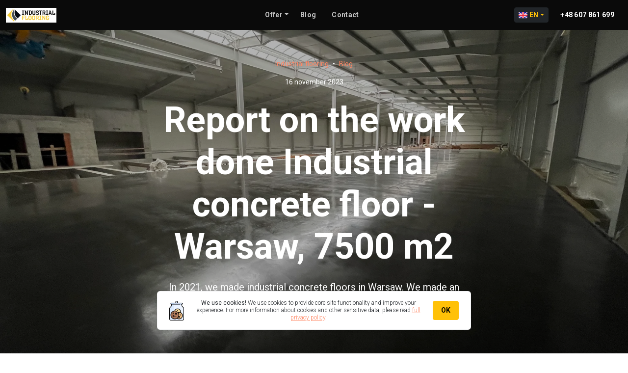

--- FILE ---
content_type: text/html; charset=UTF-8
request_url: https://industrialflooring.pl/en/en/blog/industrial-concrete-floor-warszawa-7500-m2
body_size: 9848
content:
<!DOCTYPE html>
<html lang="en" class="h-100">
    <head>
        <meta charset="UTF-8">
<meta http-equiv="X-UA-Compatible" content="IE=edge">
<meta name="viewport" content="width=device-width, initial-scale=1, maximum-scale=1, user-scalable=0">
<base href="https://industrialflooring.pl/en/">

    <link rel="alternate" hreflang="pl" href="https://industrialflooring.pl/blog/industrial-concrete-floor-warszawa-7500-m2">

    <link rel="alternate" hreflang="x-default" href="https://industrialflooring.pl/en/blog/industrial-concrete-floor-warszawa-7500-m2">
            
        <link rel="alternate" hreflang="en" href="https://industrialflooring.pl/en/blog/industrial-concrete-floor-warszawa-7500-m2">

    <link rel="alternate" hreflang="de" href="https://industrialflooring.pl/de/blog/industrial-concrete-floor-warszawa-7500-m2">

    <link rel="alternate" hreflang="da" href="https://industrialflooring.pl/dk/blog/industrial-concrete-floor-warszawa-7500-m2">

    <link rel="alternate" hreflang="sv" href="https://industrialflooring.pl/se/blog/industrial-concrete-floor-warszawa-7500-m2">

    <link rel="alternate" hreflang="nl" href="https://industrialflooring.pl/nl/blog/industrial-concrete-floor-warszawa-7500-m2">

    <link rel="alternate" hreflang="fi" href="https://industrialflooring.pl/fi/blog/industrial-concrete-floor-warszawa-7500-m2">

    <link rel="alternate" hreflang="fr" href="https://industrialflooring.pl/fr/blog/industrial-concrete-floor-warszawa-7500-m2">


    <link rel="canonical" href="https://industrialflooring.pl/en/blog/industrial-concrete-floor-warszawa-7500-m2">

<!-- meta -->
<title>Industrial concrete floor Warsaw 7500 m2</title>
<meta name="description" content="In 2021, we made industrial concrete floors in Warsaw. We made an industrial floor with a thickness of 25 cm, with the addition of steel fiber.">

<!-- front  -->
<script src="/assets/components/bootstrap/js/bootstrap.bundle.min.js"></script>
<script src="/assets/components/js/jquery.min.js"></script>

<link href="/assets/components/bootstrap/css/bootstrap.min.css" rel="stylesheet">



<!-- fonts  -->
<link rel="preconnect" href="https://fonts.googleapis.com"> 
<link rel="preconnect" href="https://fonts.gstatic.com" crossorigin> 
<link href="https://fonts.googleapis.com/css2?family=Roboto:wght@300;400;500;700;900&display=swap" rel="stylesheet">

<!-- favicon -->
<link rel="apple-touch-icon" sizes="180x180" href="/assets/images/favicon/apple-touch-icon.png">
<link rel="icon" type="image/png" sizes="32x32" href="/assets/images/favicon/favicon-32x32.png">
<link rel="icon" type="image/png" sizes="16x16" href="/assets/images/favicon/favicon-16x16.png">
<link rel="manifest" href="/assets/images/favicon/site.webmanifest">
<link rel="mask-icon" href="/assets/images/favicon/safari-pinned-tab.svg" color="#000000">
<link rel="shortcut icon" href="/assets/images/favicon/favicon.ico">
<meta name="msapplication-TileColor" content="#da532c">
<meta name="msapplication-config" content="/assets/images/favicon/browserconfig.xml">
<meta name="theme-color" content="#ffffff">

<!-- phone filed mask -->
<script>
    document.addEventListener('DOMContentLoaded', function() {
        var inputNumber = document.querySelector('.input-number');
    
        inputNumber.addEventListener('focus', function() {
            if (!inputNumber.value.startsWith('+')) {
                inputNumber.value = '+' + inputNumber.value;
            }
        });
    
        inputNumber.addEventListener('input', function() {
            // Remove non-numeric characters after the plus sign
            if (inputNumber.value.startsWith('+')) {
                inputNumber.value = '+' + inputNumber.value.replace(/\D/g, '');
            } else {
                // If plus sign is not present, add it
                inputNumber.value = '+' + inputNumber.value.replace(/\D/g, '');
            }
        });
        
        inputNumber.addEventListener('blur', function() {
            // Remove plus sign if there are no digits after it
            if (inputNumber.value === '+') {
                inputNumber.value = '';
            }
        });
      });
</script>

<!-- gallery -->
<link href="/assets/components/gallery/fancybox/fancybox.css" rel="stylesheet">
<link href="/assets/components/gallery/gallery.css" rel="stylesheet">
<script src="/assets/components/gallery/gallery.js" type="module"></script>


    <!-- Google Tag Manager -->
    <script>(function(w,d,s,l,i){w[l]=w[l]||[];w[l].push({'gtm.start':
    new Date().getTime(),event:'gtm.js'});var f=d.getElementsByTagName(s)[0],
    j=d.createElement(s),dl=l!='dataLayer'?'&l='+l:'';j.async=true;j.src=
    'https://www.googletagmanager.com/gtm.js?id='+i+dl;f.parentNode.insertBefore(j,f);
    })(window,document,'script','dataLayer','GTM-KGM9CF76');</script>
    <!-- End Google Tag Manager -->

    <!-- Google tag (gtag.js) -->
    <script async src="https://www.googletagmanager.com/gtag/js?id=G-NGHJHZ5MGR"></script>
    <script>
      window.dataLayer = window.dataLayer || [];
      function gtag(){dataLayer.push(arguments);}
      gtag('js', new Date());
    
      gtag('config', 'G-NGHJHZ5MGR');
    </script>
    
    <!-- Hotjar Tracking Code for https://industrialflooring.pl/ -->
    <script>
        (function(h,o,t,j,a,r){
            h.hj=h.hj||function(){(h.hj.q=h.hj.q||[]).push(arguments)};
            h._hjSettings={hjid:3848542,hjsv:6};
            a=o.getElementsByTagName('head')[0];
            r=o.createElement('script');r.async=1;
            r.src=t+h._hjSettings.hjid+j+h._hjSettings.hjsv;
            a.appendChild(r);
        })(window,document,'https://static.hotjar.com/c/hotjar-','.js?sv=');
    </script>


<script type="application/ld+json">
    {
    "@context": "https://schema.org",
    "@type": "LocalBusiness",
    "name": "Industrial Flooring LLC",
    "image": "https://industrialflooring.pl/assets/images/logo.png",
    "url": "https://industrialflooring.pl/en/",
    "telephone": "+48 607 861 699",
    "address": {
        "@type": "PostalAddress",
        "streetAddress": "Franciszka Klimczaka 17/107",
        "addressLocality": "Warsaw",
        "postalCode": "02797",
        "addressCountry": "PL"
    },
    "geo": {
        "@type": "GeoCoordinates",
        "latitude": "52.167383",
        "longitude": "20.992654"
    },
    "openingHoursSpecification": [{
        "@type": "OpeningHoursSpecification",
        "dayOfWeek": ["Monday", "Tuesday", "Wednesday", "Thursday", "Friday"],
        "opens": "08:00",
        "closes": "17:00"
    }],
    "priceRange": "PLN",
    "makesOffer": [{
            "@type": "Offer",
            "itemOffered": {
                "@type": "Service",
                "name": "Industrial flooring"
            }
        },
        {
            "@type": "Offer",
            "itemOffered": {
                "@type": "Service",
                "name": "Concrete floors"
            }
        },
        {
            "@type": "Offer",
            "itemOffered": {
                "@type": "Service",
                "name": "Resin floors"
            }
        },
        {
            "@type": "Offer",
            "itemOffered": {
                "@type": "Service",
                "name": "Floor repairs and renovation"
            }
        }
    ],
    "description": "The company specializes in industrial flooring, including concrete, resin, and polished floors, as well as floor repairs and renovations. We operate in Warsaw, Poland, and the European Union, servicing production halls, warehouses, parking lots, and industrial facilities."
}
</script>
    <link rel="stylesheet" href="/assets/components/minifyx/cache/styles_dde70931fe.min.css" type="text/css" />
<script> var polylangConfig = {"actionUrl":"\/assets\/components\/polylang\/action.php","trigger":"polylang-toggle"};</script>
</head>
    <body class="d-flex flex-column h-100">
        <nav class="navbar navbar-expand-lg navbar-dark bg-dark fixed-top py-0 py-lg-1" aria-label="Offcanvas navbar large">
    <div class="container-fluid flex-nowrap justify-content-end">
        <div id="navbar-start">
            <div class="navbar-brand d-flex">
                <div class="position-relative">
                                            <a class="stretched-link" href="https://industrialflooring.pl/en/"></a>
                                        <img src="/assets/images/logo.png" alt="industrialflooring.pl logo" height="30">
                </div> 
            </div>
        </div>
        <div class="d-flex align-items-center justify-content-end justify-content-lg-center order-1 order-lg-0" id="navbar-center">
            <div class="offcanvas offcanvas-end text-bg-dark" tabindex="-1" id="offcanvasNavbarPages" aria-labelledby="offcanvasNavbarPagesLabel" role="navigation">
                <div class="offcanvas-header border-bottom border-secondary border-opacity-10 px-4">
                    <span class="offcanvas-title fw-bold" id="offcanvasNavbarPagesLabel">Menu</span>
                    <button type="button" class="btn-close btn-close-white" data-bs-dismiss="offcanvas" aria-label="Close"></button>
                </div>
                <div class="offcanvas-body p-4 p-lg-0">
                    <ul class="navbar-nav align-items-center justify-content-lg-center py-lg-2"><li class="nav-item"><div class="dropdown"><a class="nav-link text-center dropdown-toggle" role="button" data-bs-toggle="dropdown" aria-expanded="false">Offer</a><ul class="dropdown-menu text-bg-dark text-center text-lg-start border-secondary border-opacity-10 px-3 px-lg-4 py-lg-3 mb-2"><li class="nav-item"><a class="nav-link text-nowrap" href="https://industrialflooring.pl/en/concrete-floors">Concrete floors</a></li><li class="nav-item"><a class="nav-link text-nowrap" href="https://industrialflooring.pl/en/resin-floors">Resin floors</a></li><li class="nav-item"><a class="nav-link text-nowrap" href="https://industrialflooring.pl/en/floor-polishing">Floor polishing</a></li><li class="nav-item"><a class="nav-link text-nowrap" href="https://industrialflooring.pl/en/thin-layer-commercial-cement-floors">Thin-layer floors</a></li><li class="nav-item"><a class="nav-link text-nowrap" href="https://industrialflooring.pl/en/floor-repair">Floor repair</a></li><li class="nav-item"><a class="nav-link text-nowrap" href="https://industrialflooring.pl/en/concrete-milling">Concrete milling</a></li><li class="nav-item"><a class="nav-link text-nowrap" href="https://industrialflooring.pl/en/concrete-grinding">Concrete grinding</a></li><li class="nav-item"><a class="nav-link text-nowrap" href="https://industrialflooring.pl/en/concrete-pumping">Pumping concrete</a></li><li class="nav-item"><a class="nav-link text-nowrap" href="https://industrialflooring.pl/en/safety-barriers">Safety barriers</a></li><li class="nav-item"><a class="nav-link text-nowrap" href="https://industrialflooring.pl/en/power-trowel-rental">Power trowel rental</a></li></ul></div></li><li class="nav-item active"><a class="nav-link px-lg-3 py-lg-1 align-middle text-lg-center" href="https://industrialflooring.pl/en/blog" >Blog</a></li><li class="nav-item last"><a class="nav-link px-lg-3 py-lg-1 align-middle text-lg-center" href="https://industrialflooring.pl/en/contact" >Contact</a></li></ul>
                </div>
            </div>
            <button class="d-lg-none nav-btn px-2 py-3 p-sm-3" type="button" data-bs-toggle="offcanvas" data-bs-target="#offcanvasNavbarPages" aria-controls="offcanvasNavbarPages" title="Меню">
                <img class="icon" src="/assets/images/menu-btn-icon.svg" alt="Open menu">
            </button>
        </div>
        <ul class="navbar-nav flex-row align-items-center justify-content-center justify-content-lg-end order-0 order-lg-1" id="navbar-end">
            <li class="nav-item dropdown">
                <button class="btn btn-dark btn-sm d-flex align-items-center fw-bold text-warning dropdown-toggle" data-bs-toggle="dropdown" aria-expanded="false">
    <img class="me-1" src="/assets/images/lang/en.svg" alt="EN" height="18"> EN</button>
<ul class="dropdown-menu dropdown-menu-dark position-absolute rounded-1">
                        <li><a class="dropdown-item d-flex align-items-center lh-1 small fw-bold" href="https://industrialflooring.pl/blog/industrial-concrete-floor-warszawa-7500-m2"><img class="me-1" src="/assets/images/lang/pl.svg" alt="PL" height="18"> PL</a></li>
                                <li><a class="dropdown-item d-flex align-items-center lh-1 small fw-bold" href="https://industrialflooring.pl/de/blog/industrial-concrete-floor-warszawa-7500-m2"><img class="me-1" src="/assets/images/lang/de.svg" alt="DE" height="18"> DE</a></li>
                                <li><a class="dropdown-item d-flex align-items-center lh-1 small fw-bold" href="https://industrialflooring.pl/dk/blog/industrial-concrete-floor-warszawa-7500-m2"><img class="me-1" src="/assets/images/lang/dk.svg" alt="DK" height="18"> DK</a></li>
                                <li><a class="dropdown-item d-flex align-items-center lh-1 small fw-bold" href="https://industrialflooring.pl/se/blog/industrial-concrete-floor-warszawa-7500-m2"><img class="me-1" src="/assets/images/lang/se.svg" alt="SE" height="18"> SE</a></li>
                                <li><a class="dropdown-item d-flex align-items-center lh-1 small fw-bold" href="https://industrialflooring.pl/nl/blog/industrial-concrete-floor-warszawa-7500-m2"><img class="me-1" src="/assets/images/lang/nl.svg" alt="NL" height="18"> NL</a></li>
                                <li><a class="dropdown-item d-flex align-items-center lh-1 small fw-bold" href="https://industrialflooring.pl/fi/blog/industrial-concrete-floor-warszawa-7500-m2"><img class="me-1" src="/assets/images/lang/fi.svg" alt="FI" height="18"> FI</a></li>
                                <li><a class="dropdown-item d-flex align-items-center lh-1 small fw-bold" href="https://industrialflooring.pl/fr/blog/industrial-concrete-floor-warszawa-7500-m2"><img class="me-1" src="/assets/images/lang/fr.svg" alt="FR" height="18"> FR</a></li>
            </ul>
            </li>
            <li class="nav-item ms-2">
                <a class="nav-link p-lg-3 align-middle text-white" href="tel:+48607861699">
                    +48&nbsp;607&nbsp;861&nbsp;699
                </a>
            </li>
        </ul>
            </div>
</nav>

<!-- tools -->
        <section itemscope itemtype="http://schema.org/Article">
            <div class="pagetitle-bg position-relative" style="background-image:url('assets/images/blog/18/IMG_7895.webp');">
                <div class="overlay-solid"></div>
                <div class="container d-flex flex-column justify-content-center min-vh-100 position-relative">
                    <div class="row align-items-center justify-content-center" style="padding-top:7.5rem;padding-bottom:7.5rem;">
                        <div class="col-lg-8">
                            <div class="d-flex flex-column text-center text-white">
                                <div class="d-flex justify-content-center">
                                    <nav aria-label="breadcrumb">
            <ol class="breadcrumb fw-normal" itemscope="" itemtype="http://schema.org/BreadcrumbList">
                    <li class="breadcrumb-item small">
                    <span itemscope="" itemprop="itemListElement" itemtype="http://schema.org/ListItem">
                        <a class="link-offset-3" href="https://industrialflooring.pl/en/" itemprop="item">
                            <span itemprop="name">Industrial flooring</span>
                            <meta itemprop="position" content="1">
                        </a>
                    </span>
                </li><li class="breadcrumb-item small">
                    <span itemscope="" itemprop="itemListElement" itemtype="http://schema.org/ListItem">
                        <a class="link-offset-3" href="https://industrialflooring.pl/en/blog" itemprop="item">
                            <span itemprop="name">Blog</span>
                            <meta itemprop="position" content="2">
                        </a>
                    </span>
                </li>
                </ol>
    </nav>
                                </div>
                                <div class="fw-normal small" itemprop="datePublished" datetime="2023-11-16T12:22:00+0100">16 november 2023</div>
                                <h1 class="display-2 fw-bold text-break py-4 mb-0" itemprop="headline">Report on the work done Industrial concrete floor - Warsaw, 7500 m2</h1>
                                <div class="lead fw-normal text-break px-xl-5" itemprop="description">In 2021, we made industrial concrete floors in Warsaw. We made an industrial floor with a thickness of 25 cm, with the addition of steel fiber.</div>
                            </div>
                        </div>
                    </div>
                </div>
            </div>
            <article itemprop="articleBody">
                <div class="container pt-5 mt-5">
    <div class="row justify-content-center">
        <div class="col-lg-10 col-xl-8 col-xxl-7 lead">
            <p class="fw-semibold">What we did on this construction:</p>
            <ul>
                <li>additional reinforcement around columns and near corners;</li>
                <li>production of industrial concrete floor in DST technology;</li>
                <li>cutting of construction seams.</li>
            </ul>
        </div>
    </div>
</div>
<div class="container pt-5 my-3">
    <div class="row justify-content-center">
        <div class="col-lg-10 col-xl-8 col-xxl-7">
            <h2 class="fw-bold mb-5">
                How to maintain the durability of industrial concrete flooring?
            </h2>
            <p class="fw-semibold lead">Industrial concrete flooring is a frequent choice in industrial locations due to its strength, chemical resistance, and ability to withstand heavy load. However, the durability of such a surface can greatly depend on proper care and maintenance. Here are some tips on how to take care of the durability of industrial concrete flooring.</p>
        </div>
    </div>
</div>
<div class="section-bg position-relative py-sm-5" style="background-image:url('assets/images/pagetitle/concrete-floors.webp');">
    <div class="overlay-gradient"></div>
    <div class="container position-relative py-5 my-sm-4">
        <div class="display-5 fw-bold mb-4 mb-sm-5 text-white text-center">Screeding concrete and industrial floors</div>
        <div class="d-flex justify-content-center">
            <div class="position-relative">
                <svg role="presentation" class="position-absolute bottom-0 end-100" style="fill:#ffc109;height:5rem;" xmlns="http://www.w3.org/2000/svg" viewBox="10 0 110 160"><path d="M54.1 108c-.5 0-.9-.2-1.2-.6-.5-.7-.3-1.6.4-2.1 1.5-1 9.5-5.5 14.6-8.3-17.4-.5-31.3-7.3-41.3-20C9.9 55.7 9.5 24.2 14.2 3.7c.2-.8 1-1.3 1.8-1.1.8.2 1.3 1 1.1 1.8-4.6 19.9-4.2 50.3 11.8 70.8 9.5 12.2 23 18.6 39.9 18.9h.3l-3.2-4c-1.4-1.7-2.7-3.3-4.1-5.1-.7-.9-1.5-1.9-2.3-2.9-.5-.6-.4-1.6.2-2.1.6-.5 1.6-.4 2.1.2 0 0 0 .1.1.1l6.4 7.9c.5.6.9 1.1 1.4 1.7 1.5 1.8 3.1 3.6 4.3 5.5 0 .1.1.1.1.2.1.2.1.3.2.5v.3c0 .2 0 .3-.1.5 0 .1-.1.1-.1.2-.1.2-.2.3-.3.4-.1.1-.2.1-.3.2 0 0-.1 0-.2.1-.9.4-16 8.6-18.2 10.1-.4 0-.7.1-1 .1z"></path></svg>
                <a class="btn btn-warning fs-6 fw-bold py-3 px-3 px-sm-5" href="https://industrialflooring.pl/en/concrete-floors">Look</a>
            </div>
        </div>
    </div>
</div>
<div class="container pt-5 my-3">
    <div class="row justify-content-center">
        <div class="col-lg-10 col-xl-8 col-xxl-7">
            <p class="lead">Regular cleaning: Always keep the floor clean, regularly remove dirt and prevent the accumulation of dirt, dust and chemicals. Inadvertently leaving chemicals or oils on the surface can lead to permanent damage.</p>
            <p class="lead">Use the right cleaning materials: Use cleaners designed for concrete floors – some soaps or detergents can be too aggressive and damage the concrete. Always read the labels of cleaning products and check if they are suitable for use on concrete surfaces.</p>
        </div>
    </div>
</div>
<div class="container">
    <img class="img-fluid pt-5 my-3" src="/assets/images/blog/18/IMG_7581.webp" alt="Industrial concrete floor">
</div>
<div class="container pt-5 my-3">
    <div class="row justify-content-center">
        <div class="col-lg-10 col-xl-8 col-xxl-7">
            <p class="lead">Regular repairs: If cracks or damage appear on the floor, regardless of size, they should be repaired as soon as possible. Through such damage, water and other substances can enter the <em>industrial concrete floor</em>, causing further damage.</p>
            <p class="lead">Use a protective coating: One of the most effective ways to extend the life of <em>industrial concrete flooring</em> is to use a protective coating such as epoxy or polyurethane resin. This coating creates a hard, resistant barrier that protects the concrete from damage, stains,abrasion and chemicals.</p>
        </div>
    </div>
</div>
<div class="container">
    <img class="img-fluid pt-5 my-3" src="/assets/images/blog/18/IMG_7617.webp" alt="Industrial concrete floor">
</div>
<div class="container pt-5 my-3">
    <div class="row justify-content-center">
        <div class="col-lg-10 col-xl-8 col-xxl-7">
            <p class="lead">Use industrial mats: In areas where heavy machinery or vehicles pass through, consider using industrial mats that can help protect the surface of the <em>industrial concrete floor</em> from weight and abrasion.</p>
            <p class="lead">Take care of proper ventilation: Moisture is one of the biggest enemies of concrete. Take care of proper ventilation of the premises to prevent the accumulation of moisture and frost, which can lead to cracking and damage to the concrete.</p>
            <p class="lead">The application of these tips will help to keep the <em>industrial concrete floor</em> in the most effective condition for many years. However, remember – each case is individual and requires an appropriate approach.</p>
        </div>
    </div>
</div>
<div class="container pt-5 my-3">
    <div class="row justify-content-center">
        <div class="col-lg-10 col-xl-8 col-xxl-7">
            <h2 class="fw-bold mb-5">
                What can be washed industrial concrete floors?
            </h2>
            <p class="fw-semibold lead">Industrial concrete floors are exposed to many harmful factors such as oils, chemicals, heavy equipment or dirt. Therefore, cleaning these surfaces requires appropriate cleaning agents.</p>
            <p class="lead">For cleaning <em>industrial concrete floors</em> from concrete, you can use concrete-safe detergents or soaps that are suitable for use on industrial floors. It is important to avoid strongly acidic or alkaline formulations that can damage the structure of concrete.</p>
            <p class="lead">These are some of the products you can use to clean <em>industrial concrete floors</em>:</p>
            <p class="lead">1. Industrial detergents: Are specially formulated to remove greasy or oily stains without damaging concrete. They can be used with mops, floor cleaning machines or pressure washers.</p>
            <p class="lead">2. Neutral pH soaps: Neutral pH soaps are safe for concrete and can effectively remove everyday dirt.</p>
            <p class="lead">3. Cleaning agents with enzymes: Enzymes can be very effective in breaking down fats and oils, making them ideal for cleaning <em>industrial concrete floors</em>.</p>
            <p class="lead">4. Lemon-based cleaning agents: These agents are natural and less rough for concrete, and at the same time effective in removing stains.</p>
        </div>
    </div>
</div>
<div class="container">
    <img class="img-fluid pt-5 my-3" src="/assets/images/blog/18/IMG_7632.webp" alt="Industrial concrete floor">
</div>
<div class="container pt-5 my-3">
    <div class="row justify-content-center">
        <div class="col-lg-10 col-xl-8 col-xxl-7">
            <p class="lead">Regardless of the choice of cleaning agent, it is important to always rinse the surface thoroughly after cleaning to remove any detergent residue. Leaving soap on the surface can lead to stains and weakening of the concrete surface.</p>
            <p class="lead">If you need to remove stubborn stains or ensure thorough cleaning, you may need to use professional cleaning services. Specialists have the necessary equipment and know how to effectively and safely clean <a href="https://industrialflooring.pl/en/concrete-floors">industrial concrete floors</a>.</p>
        </div>
    </div>
</div>
<div class="container">
    <img class="img-fluid pt-5 my-3" src="/assets/images/blog/18/IMG_7890.webp" alt="Industrial concrete floor">
</div>
<div class="container py-5 mb-3">
    <div class="row justify-content-center">
        <div class="col-lg-10 col-xl-8 col-xxl-7 lead">
            <p class="fw-semibold">Results of work:</p>
            <ol>
                <li>additional reinforcement around columns and near corners - 96 pcs;</li>
                <li>production of <em>industrial concrete floor</em> in DST technology - 7500 m<sup>2</sup>;</li>
                <li>cutting of construction seams - 1300 lin.m.</li>
            </ol>
        </div>
    </div>
</div>
            </article>
            <div class="border-top border-secondary border-opacity-10 py-5">
                                <div class="container ">
                                    <div class="row align-items-center justify-content-center">
                                        <div class="col-10 col-md-6 col-lg-5 col-xl-4">
                                            <div class="row g-4 align-items-center justify-content-center">
                                                <div class="col-4">
                                                    <div class="ratio ratio-1x1 rounded-circle position-relative overflow-hidden border border-secondary border-opacity-10">
                                                        <img class="img-fluid" src="assets/images/authors/maxim-mytsiuk.webp" alt="Maxim Mytsiuk">
                                                        <a class="position-absolute top-0 end-0 bottom-0 start-0 rounded-circle" href="maxim-mytsiuk"></a>
                                                    </div>
                                                </div>
                                                <div class="col-xl-8">
                                                    <div class="d-flex flex-column gap-1 text-center text-xl-start">
                                                        <div class="ff-header small text-dark text-opacity-50 fw-bold">Author</div>
                                                        <a class="ff-header link-dark link-offset-3 fw-medium" href="maxim-mytsiuk">Maxim Mytsiuk</a>
                                                        <div class="ff-header small text-dark text-opacity-75">
                                                            Polished concrete expert
                                                        </div>
                                                    </div>
                                                </div>
                                            </div>
                                        </div>
                                    </div>
                                </div>
                            </div>
<div class="border-top border-secondary border-opacity-10 py-5">
                                <div class="container ">
                                    <div class="row align-items-center justify-content-center">
                                        <div class="col-10 col-md-6 col-lg-5 col-xl-4">
                                            <div class="row g-4 align-items-center justify-content-center">
                                                <div class="col-4">
                                                    <div class="ratio ratio-1x1 rounded-circle position-relative overflow-hidden border border-secondary border-opacity-10">
                                                        <img class="img-fluid" src="assets/images/authors/kirill-gulenkov.webp" alt="Kirill Gulenkov">
                                                        <a class="position-absolute top-0 end-0 bottom-0 start-0 rounded-circle" href="kirill-gulenkov"></a>
                                                    </div>
                                                </div>
                                                <div class="col-xl-8">
                                                    <div class="d-flex flex-column gap-1 text-center text-xl-start">
                                                        <div class="ff-header small text-dark text-opacity-50 fw-bold">Author</div>
                                                        <a class="ff-header link-dark link-offset-3 fw-medium" href="kirill-gulenkov">Kirill Gulenkov</a>
                                                        <div class="ff-header small text-dark text-opacity-75">
                                                            Expert in repairing all types of industrial floors
                                                        </div>
                                                    </div>
                                                </div>
                                            </div>
                                        </div>
                                    </div>
                                </div>
                            </div>
<div class="border-top border-secondary border-opacity-10 py-5">
                                <div class="container ">
                                    <div class="row align-items-center justify-content-center">
                                        <div class="col-10 col-md-6 col-lg-5 col-xl-4">
                                            <div class="row g-4 align-items-center justify-content-center">
                                                <div class="col-4">
                                                    <div class="ratio ratio-1x1 rounded-circle position-relative overflow-hidden border border-secondary border-opacity-10">
                                                        <img class="img-fluid" src="assets/images/authors/kirill-ponamarev.webp" alt="Kirill Ponamarev">
                                                        <a class="position-absolute top-0 end-0 bottom-0 start-0 rounded-circle" href="kirill-ponamarev"></a>
                                                    </div>
                                                </div>
                                                <div class="col-xl-8">
                                                    <div class="d-flex flex-column gap-1 text-center text-xl-start">
                                                        <div class="ff-header small text-dark text-opacity-50 fw-bold">Author</div>
                                                        <a class="ff-header link-dark link-offset-3 fw-medium" href="kirill-ponamarev">Kirill Ponamarev</a>
                                                        <div class="ff-header small text-dark text-opacity-75">
                                                            Expert in safety barriers
                                                        </div>
                                                    </div>
                                                </div>
                                            </div>
                                        </div>
                                    </div>
                                </div>
                            </div>
<div class="border-top border-secondary border-opacity-10 py-5">
                                <div class="container ">
                                    <div class="row align-items-center justify-content-center">
                                        <div class="col-10 col-md-6 col-lg-5 col-xl-4">
                                            <div class="row g-4 align-items-center justify-content-center">
                                                <div class="col-4">
                                                    <div class="ratio ratio-1x1 rounded-circle position-relative overflow-hidden border border-secondary border-opacity-10">
                                                        <img class="img-fluid" src="assets/images/authors/dzmitry-nikolenko.webp" alt="Dzmitry Nikolenka">
                                                        <a class="position-absolute top-0 end-0 bottom-0 start-0 rounded-circle" href="dzmitry-nikolenka"></a>
                                                    </div>
                                                </div>
                                                <div class="col-xl-8">
                                                    <div class="d-flex flex-column gap-1 text-center text-xl-start">
                                                        <div class="ff-header small text-dark text-opacity-50 fw-bold">Author</div>
                                                        <a class="ff-header link-dark link-offset-3 fw-medium" href="dzmitry-nikolenka">Dzmitry Nikolenka</a>
                                                        <div class="ff-header small text-dark text-opacity-75">
                                                            Expert in industrial concrete floors
                                                        </div>
                                                    </div>
                                                </div>
                                            </div>
                                        </div>
                                    </div>
                                </div>
                            </div>
<div class="border-top border-secondary border-opacity-10 py-5">
                                <div class="container ">
                                    <div class="row align-items-center justify-content-center">
                                        <div class="col-10 col-md-6 col-lg-5 col-xl-4">
                                            <div class="row g-4 align-items-center justify-content-center">
                                                <div class="col-4">
                                                    <div class="ratio ratio-1x1 rounded-circle position-relative overflow-hidden border border-secondary border-opacity-10">
                                                        <img class="img-fluid" src="assets/images/authors/anton-narkevich.webp" alt="Anton Narkevich">
                                                        <a class="position-absolute top-0 end-0 bottom-0 start-0 rounded-circle" href="anton-narkevich"></a>
                                                    </div>
                                                </div>
                                                <div class="col-xl-8">
                                                    <div class="d-flex flex-column gap-1 text-center text-xl-start">
                                                        <div class="ff-header small text-dark text-opacity-50 fw-bold">Author</div>
                                                        <a class="ff-header link-dark link-offset-3 fw-medium" href="anton-narkevich">Anton Narkevich</a>
                                                        <div class="ff-header small text-dark text-opacity-75">
                                                            Expert in resin industrial flooring
                                                        </div>
                                                    </div>
                                                </div>
                                            </div>
                                        </div>
                                    </div>
                                </div>
                            </div>            <meta itemprop="author" content="Kirill Gulenkov">
            <div class="d-none" itemprop="publisher" itemscope itemtype="https://schema.org/Organization">
                <div itemprop="logo" itemscope itemtype="https://schema.org/ImageObject">
                    <img itemprop="url image" src="/assets/images/logo.png" />
                </div>
                <meta itemprop="name" content="Industrial Flooring Sp. z o.o.">
                <meta itemprop="telephone" content="+48 607 861 699">
                <meta itemprop="address" content="Ul. Franciszka Klimczaka 17 lok.107, 02-797 Warszawa">
            </div>
            <meta itemscope itemprop="mainEntityOfPage" itemType="https://schema.org/WebPage" itemid="https://industrialflooring.pl/en/blog/industrial-concrete-floor-warszawa-7500-m2" />
        </section>
            <div class="container pb-5 mb-5">
        <div class="row g-1">
                            <div class="col-6 col-md-4 col-lg-3 col-xl-2">
                    <div class="gallery-item overflow-hidden">
                        <a data-fancybox="gallery" href="/assets/images/resources/18/img-7581.webp">
                            <img class="image img-fluid" src="/assets/images/resources/18/small/img-7581.webp" alt="IMG_7581"/>
                        </a>
                    </div>
                </div>
                            <div class="col-6 col-md-4 col-lg-3 col-xl-2">
                    <div class="gallery-item overflow-hidden">
                        <a data-fancybox="gallery" href="/assets/images/resources/18/img-7585.webp">
                            <img class="image img-fluid" src="/assets/images/resources/18/small/img-7585.webp" alt="IMG_7585"/>
                        </a>
                    </div>
                </div>
                            <div class="col-6 col-md-4 col-lg-3 col-xl-2">
                    <div class="gallery-item overflow-hidden">
                        <a data-fancybox="gallery" href="/assets/images/resources/18/img-7586.webp">
                            <img class="image img-fluid" src="/assets/images/resources/18/small/img-7586.webp" alt="IMG_7586"/>
                        </a>
                    </div>
                </div>
                            <div class="col-6 col-md-4 col-lg-3 col-xl-2">
                    <div class="gallery-item overflow-hidden">
                        <a data-fancybox="gallery" href="/assets/images/resources/18/img-7589.webp">
                            <img class="image img-fluid" src="/assets/images/resources/18/small/img-7589.webp" alt="IMG_7589"/>
                        </a>
                    </div>
                </div>
                            <div class="col-6 col-md-4 col-lg-3 col-xl-2">
                    <div class="gallery-item overflow-hidden">
                        <a data-fancybox="gallery" href="/assets/images/resources/18/img-7617.webp">
                            <img class="image img-fluid" src="/assets/images/resources/18/small/img-7617.webp" alt="IMG_7617"/>
                        </a>
                    </div>
                </div>
                            <div class="col-6 col-md-4 col-lg-3 col-xl-2">
                    <div class="gallery-item overflow-hidden">
                        <a data-fancybox="gallery" href="/assets/images/resources/18/img-7618.webp">
                            <img class="image img-fluid" src="/assets/images/resources/18/small/img-7618.webp" alt="IMG_7618"/>
                        </a>
                    </div>
                </div>
                            <div class="col-6 col-md-4 col-lg-3 col-xl-2">
                    <div class="gallery-item overflow-hidden">
                        <a data-fancybox="gallery" href="/assets/images/resources/18/img-7624.webp">
                            <img class="image img-fluid" src="/assets/images/resources/18/small/img-7624.webp" alt="IMG_7624"/>
                        </a>
                    </div>
                </div>
                            <div class="col-6 col-md-4 col-lg-3 col-xl-2">
                    <div class="gallery-item overflow-hidden">
                        <a data-fancybox="gallery" href="/assets/images/resources/18/img-7631.webp">
                            <img class="image img-fluid" src="/assets/images/resources/18/small/img-7631.webp" alt="IMG_7631"/>
                        </a>
                    </div>
                </div>
                            <div class="col-6 col-md-4 col-lg-3 col-xl-2">
                    <div class="gallery-item overflow-hidden">
                        <a data-fancybox="gallery" href="/assets/images/resources/18/img-7632.webp">
                            <img class="image img-fluid" src="/assets/images/resources/18/small/img-7632.webp" alt="IMG_7632"/>
                        </a>
                    </div>
                </div>
                            <div class="col-6 col-md-4 col-lg-3 col-xl-2">
                    <div class="gallery-item overflow-hidden">
                        <a data-fancybox="gallery" href="/assets/images/resources/18/img-7655.webp">
                            <img class="image img-fluid" src="/assets/images/resources/18/small/img-7655.webp" alt="IMG_7655"/>
                        </a>
                    </div>
                </div>
                            <div class="col-6 col-md-4 col-lg-3 col-xl-2">
                    <div class="gallery-item overflow-hidden">
                        <a data-fancybox="gallery" href="/assets/images/resources/18/img-7841.webp">
                            <img class="image img-fluid" src="/assets/images/resources/18/small/img-7841.webp" alt="IMG_7841"/>
                        </a>
                    </div>
                </div>
                            <div class="col-6 col-md-4 col-lg-3 col-xl-2">
                    <div class="gallery-item overflow-hidden">
                        <a data-fancybox="gallery" href="/assets/images/resources/18/img-7853.webp">
                            <img class="image img-fluid" src="/assets/images/resources/18/small/img-7853.webp" alt="IMG_7853"/>
                        </a>
                    </div>
                </div>
                            <div class="col-6 col-md-4 col-lg-3 col-xl-2">
                    <div class="gallery-item overflow-hidden">
                        <a data-fancybox="gallery" href="/assets/images/resources/18/img-7856.webp">
                            <img class="image img-fluid" src="/assets/images/resources/18/small/img-7856.webp" alt="IMG_7856"/>
                        </a>
                    </div>
                </div>
                            <div class="col-6 col-md-4 col-lg-3 col-xl-2">
                    <div class="gallery-item overflow-hidden">
                        <a data-fancybox="gallery" href="/assets/images/resources/18/img-7890.webp">
                            <img class="image img-fluid" src="/assets/images/resources/18/small/img-7890.webp" alt="IMG_7890"/>
                        </a>
                    </div>
                </div>
                            <div class="col-6 col-md-4 col-lg-3 col-xl-2">
                    <div class="gallery-item overflow-hidden">
                        <a data-fancybox="gallery" href="/assets/images/resources/18/img-7984.webp">
                            <img class="image img-fluid" src="/assets/images/resources/18/small/img-7984.webp" alt="IMG_7984"/>
                        </a>
                    </div>
                </div>
                    </div>
    </div>

        <div class="bg-light">
    <div class="container py-5 mt-5 mb-sm-5">
        <div class="h1 fw-bold mb-0">Blog</div>
        <div class="row g-sm-5 py-5">
            <div class="col-md-6 col-xl-4">
    <div class="blog-item position-relative mb-5 mb-sm-0">
        <a href="blog/czym-jest-styrobeton" class="stretched-link"></a>
        <div class="image" style="background-image:url('assets/images/blog/193/1_IMG_8503_thumb.webp');"></div>
        <div class="date fw-normal text-uppercase text-muted opacity-75 mt-3">01 december 2025</div>
        <div class="h3 fw-bold mt-2">What is polystyrene concrete?</div>
        <div class="mt-3 text-muted">Let's discuss the practical application of polystyrene concrete. Let's identify its advantages and disadvantages compared to other materials.</div>
    </div>
</div>
<div class="col-md-6 col-xl-4">
    <div class="blog-item position-relative mb-5 mb-sm-0">
        <a href="blog/czym-jest-wylewka-anhydrytowa" class="stretched-link"></a>
        <div class="image" style="background-image:url('assets/images/blog/192/1_stas_photo_ps_thumb.webp');"></div>
        <div class="date fw-normal text-uppercase text-muted opacity-75 mt-3">24 november 2025</div>
        <div class="h3 fw-bold mt-2">What is anhydrite screed?</div>
        <div class="mt-3 text-muted">Anhydrite screed in construction: we will discuss the technology and compare it with other solutions</div>
    </div>
</div>
<div class="col-md-6 col-xl-4">
    <div class="blog-item position-relative mb-5 mb-sm-0">
        <a href="blog/czym-jest-dylatacja-posadzek" class="stretched-link"></a>
        <div class="image" style="background-image:url('assets/images/blog/191/1_IMG_4156_thumb.webp');"></div>
        <div class="date fw-normal text-uppercase text-muted opacity-75 mt-3">13 october 2025</div>
        <div class="h3 fw-bold mt-2">What is floor expansion joint?</div>
        <div class="mt-3 text-muted">We will look at the different types of floor expansion joints, understand their purpose, and learn how to install them.</div>
    </div>
</div>        </div>
        <a class="mx-auto link-offset-3 fw-bold" href="https://industrialflooring.pl/en/blog">To blog →</a>
    </div>
</div>
        <div class="section-catalog">
    <div class="container py-5 my-5">
        <div class="h1 fw-bold mb-4 text-center">Catalog of safety barriers</div>
        <div class="lead text-center mb-5">We sell high-quality safety barriers for warehouses and garages</div>
        <div class="row g-sm-5 pb-5"><div class="col-md-6 col-xl-3">
    <div class="mb-5 mb-sm-0">
        <img class="img-fluid" src="assets/images/catalog/barriers/OPL06.webp" alt="Arched corner barrier OPL06">
        <div class="h5 fw-bold mt-4">Arched corner barrier OPL06</div>
        <div class="mt-3 small text-muted">Pipe diameter 108 mm. Length 600 mm, height 1200 mm, width 600 mm. Wall thickness 3 mm. Leg dimensions 180x180x10 mm. Weight 56 kg.</div>
    </div>
</div><div class="col-md-6 col-xl-3">
    <div class="mb-5 mb-sm-0">
        <img class="img-fluid" src="assets/images/catalog/posts/OS03.webp" alt="Protective post OS03">
        <div class="h5 fw-bold mt-4">Protective post OS03</div>
        <div class="mt-3 small text-muted">Pipe diameter 76 mm. Height 1200 mm. Wall thickness 3 mm. Leg dimensions 120x120x10 mm. Weight 9 kg.</div>
    </div>
</div><div class="col-md-6 col-xl-3">
    <div class="mb-5 mb-sm-0">
        <img class="img-fluid" src="assets/images/catalog/posts/OS02.webp" alt="Protective post OS02">
        <div class="h5 fw-bold mt-4">Protective post OS02</div>
        <div class="mt-3 small text-muted">Pipe diameter 76 mm. Height 600 mm. Wall thickness 3 mm. Leg dimensions 120x120x10 mm. Weight 5 kg.</div>
    </div>
</div><div class="col-md-6 col-xl-3">
    <div class="mb-5 mb-sm-0">
        <img class="img-fluid" src="assets/images/catalog/railings/BT05.webp" alt="Corner balustrade BT05">
        <div class="h5 fw-bold mt-4">Corner balustrade BT05</div>
        <div class="mt-3 small text-muted">Pipe diameter 60 mm. Length 750+750 mm, 90°, height 1100 mm. Wall thickness 3 mm. Leg dimensions 120x120x10 mm. Weight 22 kg.</div>
    </div>
</div></div>        <div class="row justify-content-center">
            <div class="col-lg-8">
                <div class="position-relative border-top border-secondary border-opacity-10 pt-5">
                    <div class="text-center pb-1 mb-4">Safety barriers are used to protect building structures from trucks and to protect and restrict the movement of workers. Barriers can be installed on many types of floors, such as industrial concrete floors, resin floors, polished concrete and others. Barriers can be installed both outdoors and indoors.</div>
                    <div class="d-flex justify-content-center">
                        <div class="position-relative">
                            <svg role="presentation" class="position-absolute bottom-0 end-100" style="fill:#444444;height:5rem;" xmlns="http://www.w3.org/2000/svg" viewBox="10 0 110 160"><path d="M54.1 108c-.5 0-.9-.2-1.2-.6-.5-.7-.3-1.6.4-2.1 1.5-1 9.5-5.5 14.6-8.3-17.4-.5-31.3-7.3-41.3-20C9.9 55.7 9.5 24.2 14.2 3.7c.2-.8 1-1.3 1.8-1.1.8.2 1.3 1 1.1 1.8-4.6 19.9-4.2 50.3 11.8 70.8 9.5 12.2 23 18.6 39.9 18.9h.3l-3.2-4c-1.4-1.7-2.7-3.3-4.1-5.1-.7-.9-1.5-1.9-2.3-2.9-.5-.6-.4-1.6.2-2.1.6-.5 1.6-.4 2.1.2 0 0 0 .1.1.1l6.4 7.9c.5.6.9 1.1 1.4 1.7 1.5 1.8 3.1 3.6 4.3 5.5 0 .1.1.1.1.2.1.2.1.3.2.5v.3c0 .2 0 .3-.1.5 0 .1-.1.1-.1.2-.1.2-.2.3-.3.4-.1.1-.2.1-.3.2 0 0-.1 0-.2.1-.9.4-16 8.6-18.2 10.1-.4 0-.7.1-1 .1z"></path></svg>
                            <a class="btn btn-warning fs-6 fw-bold py-3 px-3 px-sm-5" href="https://industrialflooring.pl/en/safety-barriers">High quality safety barriers</a>
                        </div>
                    </div>
                </div>
            </div>
        </div>
    </div>
</div>
        <footer class="footer text-bg-dark mt-auto pb-4">
    <div class="d-flex">
        <div class="social-item position-relative d-flex justify-content-center w-25 p-2" style="background-color:#3c5a98;">
            <img class="icon" src="/assets/images/social/facebook-white.svg" alt="Facebook">
            <a class="stretched-link" href="https://www.facebook.com/industrialflooringspzoo" target="_blank"></a>
        </div>
        <div class="social-item position-relative d-flex justify-content-center w-25 p-2" style="background-color:#5851db;">
            <img class="icon" src="/assets/images/social/instagram-white.svg" alt="Instagram">
            <a class="stretched-link" href="https://www.instagram.com/industrialflooring.pl" target="_blank"></a>
        </div>
        <div class="social-item position-relative d-flex justify-content-center w-25 p-2" style="background-color:#e62117;">
            <img class="icon" src="/assets/images/social/youtube-white.svg" alt="YouTube">
            <a class="stretched-link" href="https://www.youtube.com/channel/UCGGuvLptpB2t8eiU31s8UAg" target="_blank"></a>
        </div>
        <div class="social-item position-relative d-flex justify-content-center w-25 p-2" style="background-color:#00aced;">
            <img class="icon" src="/assets/images/social/twitter-white.svg" alt="Twitter">
            <a class="stretched-link" href="https://twitter.com/IndustFloorPL" target="_blank"></a>
        </div>
    </div>
    <div class="container mt-4">
        <ul class="navbar-nav flex-lg-row flex-wrap justify-content-center align-items-center"><li class="nav-item first active"><a class="nav-link px-lg-3 align-middle text-lg-center" href="https://industrialflooring.pl/en/blog" >Blog</a></li><li class="nav-item last"><a class="nav-link px-lg-3 align-middle text-lg-center" href="https://industrialflooring.pl/en/contact" >Contact</a></li></ul>
        <ul class="navbar-nav flex-lg-row flex-wrap justify-content-center align-items-center"><li class="nav-item first"><a class="nav-link px-lg-3 align-middle text-lg-center" href="https://industrialflooring.pl/en/concrete-floors" >Concrete floors</a></li><li class="nav-item "><a class="nav-link px-lg-3 align-middle text-lg-center" href="https://industrialflooring.pl/en/resin-floors" >Resin floors</a></li><li class="nav-item "><a class="nav-link px-lg-3 align-middle text-lg-center" href="https://industrialflooring.pl/en/floor-polishing" >Floor polishing</a></li><li class="nav-item "><a class="nav-link px-lg-3 align-middle text-lg-center" href="https://industrialflooring.pl/en/thin-layer-commercial-cement-floors" >Thin-layer floors</a></li><li class="nav-item "><a class="nav-link px-lg-3 align-middle text-lg-center" href="https://industrialflooring.pl/en/floor-repair" >Floor repair</a></li><li class="nav-item "><a class="nav-link px-lg-3 align-middle text-lg-center" href="https://industrialflooring.pl/en/concrete-milling" >Concrete milling</a></li><li class="nav-item "><a class="nav-link px-lg-3 align-middle text-lg-center" href="https://industrialflooring.pl/en/concrete-grinding" >Concrete grinding</a></li><li class="nav-item "><a class="nav-link px-lg-3 align-middle text-lg-center" href="https://industrialflooring.pl/en/concrete-pumping" >Pumping concrete</a></li><li class="nav-item "><a class="nav-link px-lg-3 align-middle text-lg-center" href="https://industrialflooring.pl/en/safety-barriers" >Safety barriers</a></li><li class="nav-item last"><a class="nav-link px-lg-3 align-middle text-lg-center" href="https://industrialflooring.pl/en/power-trowel-rental" >Power trowel rental</a></li></ul>
        <div class="d-flex justify-content-center mt-4 mb-2">
            <img src="/assets/images/logo.png" alt="industrialflooring.pl logo" height="35">
        </div>
        <div class="text-center small pt-3 my-4">
            2026 &copy; Industrial Flooring LLC<br>
Sąd Rejonowy dla m.st. Warszawy w Warszawie, XIII Wydział Gospodarczy KRS<br>
Share capital 100 000 PLN<br>
Construction company insurance 500 000 PLN<br>
<a href="/cdn-cgi/l/email-protection" class="__cf_email__" data-cfemail="f29b9c949db29b9c96878186809b939e949e9d9d809b9c95dc829e">[email&#160;protected]</a><br>
+48 607 861 699
        </div>
    </div>
</footer>
<div class="cookie-message position-fixed bottom-0 start-50 translate-middle-x z-1" style="display:none;">
    <div class="d-flex align-items-center bg-white rounded-2 border border-secondary border-opacity-10 shadow-sm py-2 py-lg-3 px-3 px-lg-4 mx-4 mx-lg-0 mb-4 mb-lg-5">
        <img class="d-none d-lg-block" src="/assets/images/cookies-icon.webp" alt="Cookies" width="30">
        <div class="cookie-message-text lh-sm text-lg-center me-3 mx-lg-4">
            <strong>We use cookies!</strong> We use cookies to provide core site functionality and improve your experience. For more information about cookies and other sensitive data, please read <a href="/upload/privacy-and-cookies-policy-pl.pdf" target="_blank">full privacy policy</a>.
        </div>
        <button class="cookie-message-confirm btn btn-sm btn-warning fw-bold text-uppercase py-2 px-3">Ok</button>
    </div>
</div>

<script data-cfasync="false" src="/cdn-cgi/scripts/5c5dd728/cloudflare-static/email-decode.min.js"></script><script>
    const el = document.querySelector('.cookie-message');
        if (!localStorage.getItem('cookieAccept') || localStorage.getItem('cookieAccept') == 0) {
            el.style.display = 'block';
            el.querySelector('.cookie-message-confirm').addEventListener('click', (e) => {
                localStorage.setItem('cookieAccept', 1);
                el.style.display = 'none';
            }, true);
        } else {
            el.style.display = 'none';
    }
</script>
    <script src="/assets/components/polylang/js/web/default.min.js"></script>
<script defer src="https://static.cloudflareinsights.com/beacon.min.js/vcd15cbe7772f49c399c6a5babf22c1241717689176015" integrity="sha512-ZpsOmlRQV6y907TI0dKBHq9Md29nnaEIPlkf84rnaERnq6zvWvPUqr2ft8M1aS28oN72PdrCzSjY4U6VaAw1EQ==" data-cf-beacon='{"version":"2024.11.0","token":"f17302c9599e4439a146c6d51d712e6c","r":1,"server_timing":{"name":{"cfCacheStatus":true,"cfEdge":true,"cfExtPri":true,"cfL4":true,"cfOrigin":true,"cfSpeedBrain":true},"location_startswith":null}}' crossorigin="anonymous"></script>
</body>
</html>

--- FILE ---
content_type: text/css
request_url: https://industrialflooring.pl/assets/components/gallery/gallery.css
body_size: 34
content:
.fancybox__container {
    --fancybox-color: #333;
    --fancybox-bg: #fff;
    
    --f-spinner-color-1: rgba(0, 0, 0, 0.1);
    --f-spinner-color-2: rgba(17, 24, 28, 0.8);
}
.fancybox__nav,
.fancybox__toolbar {
    --f-button-color: #777;
    --f-button-hover-color: #333;
    
    --f-button-next-pos: 0;
    --f-button-prev-pos: 0;
    
    --f-button-width: 60px;
    --f-button-height: 60px;
    
    --f-button-bg: #fff;
    --f-button-hover-bg: #fff;
    --f-button-active-bg: #fff;
    
    --f-button-svg-width: 32px;
    --f-button-svg-height: 32px;
    
    --f-button-svg-stroke-width: 1;
    --f-button-svg-filter: none;
    
    --f-button-border-radius: 0;
}
@media screen and (max-width: 767px) {
    .fancybox__nav,
    .fancybox__toolbar {
        --f-button-bg: rgba(255, 255, 255, 0.15);
        --f-button-hover-bg: rgba(255, 255, 255, 0.25);
        --f-button-active-bg: rgba(255, 255, 255, 0.35);
    }
}
.fancybox__slide {
    padding: 0.5rem;
}
.fancybox__thumbs.is-classic {
    --f-thumb-width: 80px;
    --f-thumb-height: 80px;
    
    --f-thumb-gap: 0.5rem;
    
    --f-thumb-opacity: 1;
    --f-thumb-selected-opacity: 0.25;
    
    --f-button-bg: #fff;
    --f-button-hover-bg: #fff;
    --f-button-active-bg: #fff;
    
    --f-thumb-border-radius: 0;
    --f-thumb-outline: 0;
}
.f-thumbs.is-horizontal .f-thumbs__track {
    padding: 0 0 0.5rem 0;
}

--- FILE ---
content_type: text/css
request_url: https://industrialflooring.pl/assets/components/minifyx/cache/styles_dde70931fe.min.css
body_size: 817
content:
body,button,input,select,textarea{-webkit-font-smoothing:antialiased}body{font-family:"Roboto",sans-serif;font-weight:300}a{color:#ff8562}.fw-semibold{font-weight:500 !important}.letter-spacing-1{letter-spacing:.025rem}.letter-spacing-2{letter-spacing:.05rem}.letter-spacing-3{letter-spacing:.075rem}.bg-dark{background-color:#0a0a0a !important}.text-bg-dark{background-color:#0a0a0a !important}.input-group-text,.form-control{border-color:#eee}.form-control:focus{color:#333;border-color:#eee;box-shadow:none;outline:0}.form-control::placeholder{color:#aaa}.form-control.is-invalid:focus,.was-validated .form-control:invalid:focus{box-shadow:none}.form-surname{position:absolute;top:0;left:0;right:0;visibility:hidden}#navbar-start,#navbar-end{flex:1}@media screen and (max-width:991px){#navbar-center{flex:1}#navbar-end{flex:0 1 auto}}#navbar-center .navbar-nav .dropdown-menu{margin-left:-1.5rem}@media screen and (max-width:991px){#navbar-center .navbar-nav .dropdown-menu{margin-left:0}}.nav-link{font-size:.875rem;font-weight:700;letter-spacing:.02rem;color:rgba(255,255,255,.75)}.nav-link:focus,.nav-link:hover{text-decoration:none;color:rgba(255,255,255,1)}.nav-btn{font-size:.875rem;font-weight:700;letter-spacing:.02rem;color:rgba(255,255,255,.55);background-color:transparent;border:0}.nav-btn:hover,.nav-btn:focus,.nav-btn:active{color:rgba(255,255,255,.75);outline:0}.nav-btn .icon{height:1.25rem;opacity:.75;margin-right:.1rem}@media screen and (max-width:991px){.nav-btn .icon{margin-right:0}}@media screen and (max-width:575px){.nav-btn .icon{height:1.5rem}}.nav-btn:hover .icon{opacity:1}.breadcrumb-item a{text-decoration:none}.breadcrumb-item a:hover{text-decoration:underline}.breadcrumb-item+.breadcrumb-item:before{content:"•";color:inherit}.pagetitle-bg,.section-bg{background-repeat:no-repeat;background-position:center;background-size:cover}.overlay-gradient,.overlay-solid{position:absolute;top:0;right:0;bottom:0;left:0}.overlay-gradient{background-image:linear-gradient(0deg,rgba(0,0,0,.3) 0%,rgba(0,0,0,.7) 100%)}.overlay-solid{background-color:rgba(0,0,0,.3)}.table-price th,.table-price td{padding:1rem}.footer .social-item .icon{height:1.75rem;opacity:1;transition:all .2s}.footer .social-item:hover .icon{opacity:.8}.blog-item .image{height:16rem;background-position:center;background-size:cover;transition:all ease-in-out .25s}.blog-item:hover .image{transform:scale(1.01)}.blog-item .date{letter-spacing:.05rem;font-size:.75rem}.gallery-item a:hover{cursor:zoom-in}.gallery-item .image{transition:all ease-in-out .25s}.gallery-item:hover .image{transform:scale(1.03)}@media screen and (max-width:767px){.gallery-item:hover .image{transform:none}}.section-offers .offer-item{position:relative;height:25rem}.section-offers .offer-item .image,.section-offers .offer-item .overlay{position:absolute;top:0;right:0;bottom:0;left:0}.section-offers .offer-item .image{background-position:center;background-size:cover;transition:all ease-in-out .25s}.section-offers .offer-item:hover .image{transform:scale(1.05)}.section-offers .offer-item .overlay{background-image:linear-gradient(0deg,rgba(0,0,0,.2) 0%,rgba(0,0,0,.5) 100%);transition:all ease-in-out .25s}.section-offers .offer-item:hover .overlay{opacity:.8}.section-videos .video-item{position:relative;padding-bottom:57%}.section-videos .video-item .preview,.section-videos .video-item .overlay{position:absolute;top:0;right:0;bottom:0;left:0}.section-videos .video-item .preview{background-position:center;background-size:cover}.section-videos .video-item .overlay{background-image:linear-gradient(0deg,rgba(0,0,0,.1) 0%,rgba(0,0,0,.25) 100%);transition:all ease-in-out .25s}.section-videos .video-item:hover .overlay{opacity:.5}.section-videos .video-item .icon{width:5rem}@media screen and (max-width:991px){.section-videos .video-item .icon{width:3.5rem}}.section-catalog{background-image:url("/assets/images/sections/section-catalog-top-right-bg.webp"),url("/assets/images/sections/section-catalog-bottom-left-bg.webp");background-position:right top,left bottom;background-size:300px auto,300px auto;background-repeat:no-repeat,no-repeat}@media screen and (max-width:991px){.section-catalog{background:0 0}}.cookie-message-text{font-size:.75rem}@media screen and (max-width:991px){.cookie-message{width:100%}.cookie-message-text{font-size:.65rem}}

--- FILE ---
content_type: image/svg+xml
request_url: https://industrialflooring.pl/assets/images/menu-btn-icon.svg
body_size: -12
content:
<?xml version="1.0" encoding="UTF-8"?>
<!-- Generated by Pixelmator Pro 3.2.2 -->
<svg width="256" height="256" viewBox="0 0 256 256" xmlns="http://www.w3.org/2000/svg" xmlns:xlink="http://www.w3.org/1999/xlink">
    <path id="path1" fill="#ffffff" stroke="none" d="M 156 128 C 156 143.463974 143.463974 156 128 156 C 112.536026 156 100 143.463974 100 128 C 100 112.536026 112.536026 100 128 100 C 143.457642 100.015259 155.984741 112.542358 156 128 Z M 48 100 C 32.536026 100 20 112.536026 20 128 C 20 143.463974 32.536026 156 48 156 C 63.463974 156 76 143.463974 76 128 C 75.984734 112.542358 63.457645 100.015259 48 100 Z M 208 100 C 192.536026 100 180 112.536026 180 128 C 180 143.463974 192.536026 156 208 156 C 223.463974 156 236 143.463974 236 128 C 235.984741 112.542358 223.457642 100.015259 208 100 Z"/>
</svg>


--- FILE ---
content_type: application/javascript; charset=UTF-8
request_url: https://industrialflooring.pl/assets/components/polylang/js/web/default.min.js
body_size: 149
content:
!function(t,n,o){const e=function(t){this.options={actionUrl:"/assets/components/polylang/action.php",trigger:"polylang-toggle"},this.options=Object.assign(this.options,t||{}),this.setup()};e.prototype.setup=function(){this.bindEvents()},e.prototype.bindEvents=function(){n.addEventListener("click",(t=>{const n=t.target.closest("."+this.options.trigger);n&&(t.preventDefault(),this.toggleLanguage(n.getAttribute("href"),n.dataset.id))}))},e.prototype.toggleLanguage=function(n,o){n&&fetch(this.options.actionUrl,{method:"POST",headers:{"Content-Type":"application/json"},body:JSON.stringify({id:o,action:"language/toggle"}),cache:"no-cache"}).then((t=>t.json())).then((o=>{o.success?t.location.href=n:o.message&&console.error(o.message)})).catch((t=>{console.error("Error toggling language:",t)}))},n.addEventListener("DOMContentLoaded",(function(){new e(o||{})}))}(window,document,polylangConfig);

--- FILE ---
content_type: image/svg+xml
request_url: https://industrialflooring.pl/assets/images/lang/se.svg
body_size: 78
content:
<?xml version="1.0" encoding="utf-8"?>
<!-- Uploaded to: SVG Repo, www.svgrepo.com, Generator: SVG Repo Mixer Tools -->
<svg width="800px" height="800px" viewBox="0 -4 28 28" fill="none" xmlns="http://www.w3.org/2000/svg">
<g clip-path="url(#clip0_503_4527)">
<rect width="28" height="20" rx="2" fill="white"/>
<mask id="mask0_503_4527" style="mask-type:alpha" maskUnits="userSpaceOnUse" x="0" y="0" width="28" height="20">
<rect width="28" height="20" rx="2" fill="white"/>
</mask>
<g mask="url(#mask0_503_4527)">
<rect width="28" height="20" fill="#157CBB"/>
<path fill-rule="evenodd" clip-rule="evenodd" d="M0 12H8V20H12V12H28V8H12V0H8V8H0V12Z" fill="#FFD34D"/>
</g>
</g>
<defs>
<clipPath id="clip0_503_4527">
<rect width="28" height="20" rx="2" fill="white"/>
</clipPath>
</defs>
</svg>

--- FILE ---
content_type: application/javascript; charset=UTF-8
request_url: https://industrialflooring.pl/assets/components/gallery/gallery.js
body_size: -112
content:
import { Fancybox } from './fancybox/fancybox.esm.js';

Fancybox.bind('[data-fancybox="gallery"], [data-fancybox="videogallery"], [data-fancybox="gallery1"], [data-fancybox="gallery2"], [data-fancybox="gallery3"], [data-fancybox="gallery4"], [data-fancybox="gallery5"]', {
  compact: false,
  idle: false,
  
  animated: false,
  showClass: false,
  hideClass: false,
  
  dragToClose: true,
  
  Hash: false,
  
  Toolbar: {
    display: {
      left: [],
      middle: [],
      right: ['close'],
    },
  },
  
  Carousel: {
    transition: 'fadeFast',
    preload: 3,
  },
  
  Images: {
    zoom: false,
    Panzoom: {
      maxScale: 1.5,
    },
  },
  
  Thumbs: {
    type: 'classic',
  },
});

--- FILE ---
content_type: image/svg+xml
request_url: https://industrialflooring.pl/assets/images/social/instagram-white.svg
body_size: 223
content:
<?xml version="1.0" encoding="UTF-8"?>
<!-- Generated by Pixelmator Pro 3.3.11 -->
<svg width="512" height="512" viewBox="0 0 512 512" xmlns="http://www.w3.org/2000/svg">
    <g id="Group">
        <path id="Path" fill="#ffffff" stroke="none" d="M 345.911346 44 L 166.112015 44 C 98.710312 44 43.999996 98.710297 43.999996 165.673676 L 43.999996 346.718506 C 43.999996 413.3125 98.710312 468 166.112015 468 L 345.88797 468 C 413.312469 468 468 413.3125 468 346.303528 L 468 165.696503 C 468.023315 98.710297 413.312469 44 345.911346 44 Z M 145.759995 256.011658 C 145.759995 195.093994 195.186203 145.76001 256.011658 145.76001 C 316.836578 145.76001 366.240021 195.093994 366.240021 256.011658 C 366.240021 316.929321 316.813782 366.23999 256.011658 366.23999 C 195.186203 366.23999 145.759995 316.929321 145.759995 256.011658 Z M 377.292603 156.374298 C 363.101868 156.374298 351.818207 145.136719 351.818207 130.945984 C 351.818207 116.7547 363.078552 105.494324 377.292603 105.494324 C 391.460571 105.494324 402.721466 116.7547 402.721466 130.945984 C 402.721466 145.136719 391.460571 156.374298 377.292603 156.374298 Z"/>
        <path id="path1" fill="#ffffff" stroke="none" d="M 256.011658 183.925842 C 216.06926 183.925842 183.925827 216.184265 183.925827 256.011658 C 183.925827 295.815735 216.06926 328.097473 256.011658 328.097473 C 295.977386 328.097473 328.097473 295.815735 328.097473 256.011658 C 328.097473 216.207611 295.492432 183.925842 256.011658 183.925842 Z"/>
    </g>
</svg>


--- FILE ---
content_type: image/svg+xml
request_url: https://industrialflooring.pl/assets/images/lang/fi.svg
body_size: 57
content:
<?xml version="1.0" encoding="utf-8"?>
<!-- Uploaded to: SVG Repo, www.svgrepo.com, Generator: SVG Repo Mixer Tools -->
<svg width="800px" height="800px" viewBox="0 -4 28 28" fill="none" xmlns="http://www.w3.org/2000/svg">
<g clip-path="url(#clip0_503_2565)">
<rect x="0.25" y="0.25" width="27.5" height="19.5" rx="1.75" fill="white" stroke="#F5F5F5" stroke-width="0.5"/>
<mask id="mask0_503_2565" style="mask-type:alpha" maskUnits="userSpaceOnUse" x="0" y="0" width="28" height="20">
<rect x="0.25" y="0.25" width="27.5" height="19.5" rx="1.75" fill="white" stroke="white" stroke-width="0.5"/>
</mask>
<g mask="url(#mask0_503_2565)">
<path fill-rule="evenodd" clip-rule="evenodd" d="M-1.33331 12H8.00002V21.3333H12V12H29.3334V7.99999H12V-1.33334H8.00002V7.99999H-1.33331V12Z" fill="#0848A6"/>
</g>
</g>
<defs>
<clipPath id="clip0_503_2565">
<rect width="28" height="20" rx="2" fill="white"/>
</clipPath>
</defs>
</svg>

--- FILE ---
content_type: image/svg+xml
request_url: https://industrialflooring.pl/assets/images/social/facebook-white.svg
body_size: 39
content:
<?xml version="1.0" encoding="UTF-8"?>
<!-- Generated by Pixelmator Pro 3.3.11 -->
<svg width="800" height="800" viewBox="0 0 800 800" xmlns="http://www.w3.org/2000/svg">
    <g id="Page-1">
        <g id="Dribbble-Light-Preview">
            <g id="icons">
                <path id="facebook-176" fill="#ffffff" fill-rule="evenodd" stroke="none" d="M 463.745117 750 L 463.745117 435 L 559.378784 435 L 575 295 L 463.745117 295 L 463.745117 226.811523 C 463.745117 190.769043 464.665833 155 515.041382 155 L 566.064148 155 L 566.064148 54.904785 C 566.064148 53.400879 522.237244 50 477.898712 50 C 385.300598 50 327.319031 108.00293 327.319031 214.506836 L 327.319031 295 L 225 295 L 225 435 L 327.319031 435 L 327.319031 750 L 463.745117 750 Z"/>
            </g>
        </g>
    </g>
</svg>
